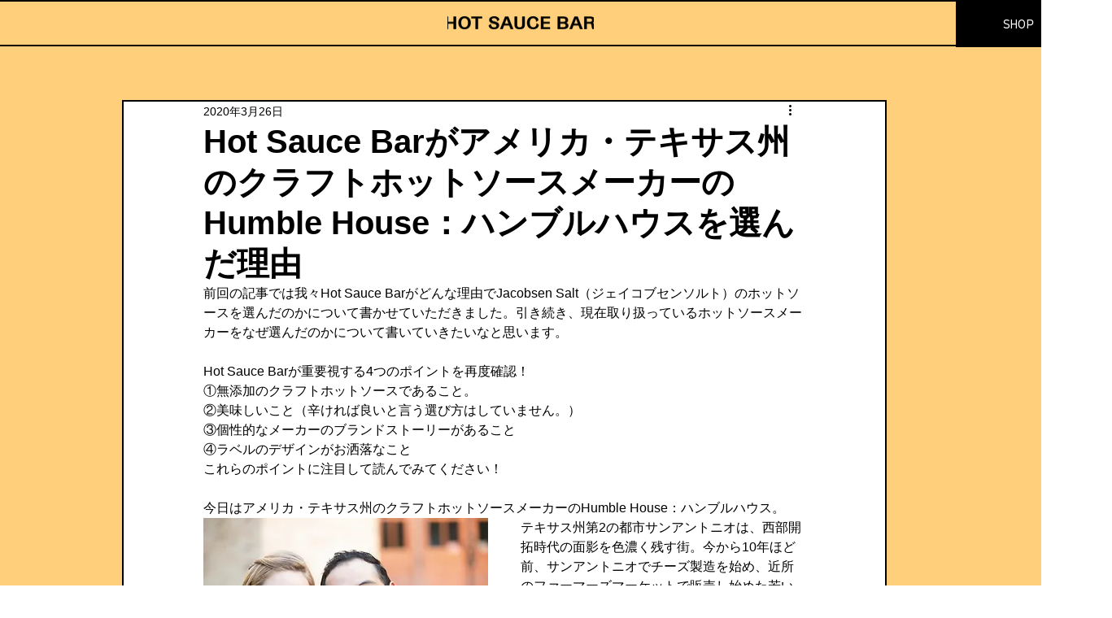

--- FILE ---
content_type: text/css; charset=utf-8
request_url: https://www.hotsauce-bar.com/_serverless/pro-gallery-css-v4-server/layoutCss?ver=2&id=7q5do-not-scoped&items=3372_2500_2500%7C3230_2500_2500%7C3307_2500_2500%7C3359_2500_2500&container=997_740_230_720&options=gallerySizeType:px%7CenableInfiniteScroll:true%7CtitlePlacement:SHOW_ON_HOVER%7CgridStyle:1%7CimageMargin:20%7CgalleryLayout:2%7CisVertical:false%7CnumberOfImagesPerRow:4%7CgallerySizePx:300%7CcubeRatio:1%7CcubeType:fill%7CgalleryThumbnailsAlignment:bottom%7CthumbnailSpacings:0
body_size: -155
content:
#pro-gallery-7q5do-not-scoped [data-hook="item-container"][data-idx="0"].gallery-item-container{opacity: 1 !important;display: block !important;transition: opacity .2s ease !important;top: 0px !important;left: 0px !important;right: auto !important;height: 170px !important;width: 170px !important;} #pro-gallery-7q5do-not-scoped [data-hook="item-container"][data-idx="0"] .gallery-item-common-info-outer{height: 100% !important;} #pro-gallery-7q5do-not-scoped [data-hook="item-container"][data-idx="0"] .gallery-item-common-info{height: 100% !important;width: 100% !important;} #pro-gallery-7q5do-not-scoped [data-hook="item-container"][data-idx="0"] .gallery-item-wrapper{width: 170px !important;height: 170px !important;margin: 0 !important;} #pro-gallery-7q5do-not-scoped [data-hook="item-container"][data-idx="0"] .gallery-item-content{width: 170px !important;height: 170px !important;margin: 0px 0px !important;opacity: 1 !important;} #pro-gallery-7q5do-not-scoped [data-hook="item-container"][data-idx="0"] .gallery-item-hover{width: 170px !important;height: 170px !important;opacity: 1 !important;} #pro-gallery-7q5do-not-scoped [data-hook="item-container"][data-idx="0"] .item-hover-flex-container{width: 170px !important;height: 170px !important;margin: 0px 0px !important;opacity: 1 !important;} #pro-gallery-7q5do-not-scoped [data-hook="item-container"][data-idx="0"] .gallery-item-wrapper img{width: 100% !important;height: 100% !important;opacity: 1 !important;} #pro-gallery-7q5do-not-scoped [data-hook="item-container"][data-idx="1"].gallery-item-container{opacity: 1 !important;display: block !important;transition: opacity .2s ease !important;top: 0px !important;left: 190px !important;right: auto !important;height: 170px !important;width: 170px !important;} #pro-gallery-7q5do-not-scoped [data-hook="item-container"][data-idx="1"] .gallery-item-common-info-outer{height: 100% !important;} #pro-gallery-7q5do-not-scoped [data-hook="item-container"][data-idx="1"] .gallery-item-common-info{height: 100% !important;width: 100% !important;} #pro-gallery-7q5do-not-scoped [data-hook="item-container"][data-idx="1"] .gallery-item-wrapper{width: 170px !important;height: 170px !important;margin: 0 !important;} #pro-gallery-7q5do-not-scoped [data-hook="item-container"][data-idx="1"] .gallery-item-content{width: 170px !important;height: 170px !important;margin: 0px 0px !important;opacity: 1 !important;} #pro-gallery-7q5do-not-scoped [data-hook="item-container"][data-idx="1"] .gallery-item-hover{width: 170px !important;height: 170px !important;opacity: 1 !important;} #pro-gallery-7q5do-not-scoped [data-hook="item-container"][data-idx="1"] .item-hover-flex-container{width: 170px !important;height: 170px !important;margin: 0px 0px !important;opacity: 1 !important;} #pro-gallery-7q5do-not-scoped [data-hook="item-container"][data-idx="1"] .gallery-item-wrapper img{width: 100% !important;height: 100% !important;opacity: 1 !important;} #pro-gallery-7q5do-not-scoped [data-hook="item-container"][data-idx="2"].gallery-item-container{opacity: 1 !important;display: block !important;transition: opacity .2s ease !important;top: 0px !important;left: 380px !important;right: auto !important;height: 170px !important;width: 170px !important;} #pro-gallery-7q5do-not-scoped [data-hook="item-container"][data-idx="2"] .gallery-item-common-info-outer{height: 100% !important;} #pro-gallery-7q5do-not-scoped [data-hook="item-container"][data-idx="2"] .gallery-item-common-info{height: 100% !important;width: 100% !important;} #pro-gallery-7q5do-not-scoped [data-hook="item-container"][data-idx="2"] .gallery-item-wrapper{width: 170px !important;height: 170px !important;margin: 0 !important;} #pro-gallery-7q5do-not-scoped [data-hook="item-container"][data-idx="2"] .gallery-item-content{width: 170px !important;height: 170px !important;margin: 0px 0px !important;opacity: 1 !important;} #pro-gallery-7q5do-not-scoped [data-hook="item-container"][data-idx="2"] .gallery-item-hover{width: 170px !important;height: 170px !important;opacity: 1 !important;} #pro-gallery-7q5do-not-scoped [data-hook="item-container"][data-idx="2"] .item-hover-flex-container{width: 170px !important;height: 170px !important;margin: 0px 0px !important;opacity: 1 !important;} #pro-gallery-7q5do-not-scoped [data-hook="item-container"][data-idx="2"] .gallery-item-wrapper img{width: 100% !important;height: 100% !important;opacity: 1 !important;} #pro-gallery-7q5do-not-scoped [data-hook="item-container"][data-idx="3"]{display: none !important;} #pro-gallery-7q5do-not-scoped .pro-gallery-prerender{height:170px !important;}#pro-gallery-7q5do-not-scoped {height:170px !important; width:740px !important;}#pro-gallery-7q5do-not-scoped .pro-gallery-margin-container {height:170px !important;}#pro-gallery-7q5do-not-scoped .pro-gallery {height:170px !important; width:740px !important;}#pro-gallery-7q5do-not-scoped .pro-gallery-parent-container {height:170px !important; width:760px !important;}